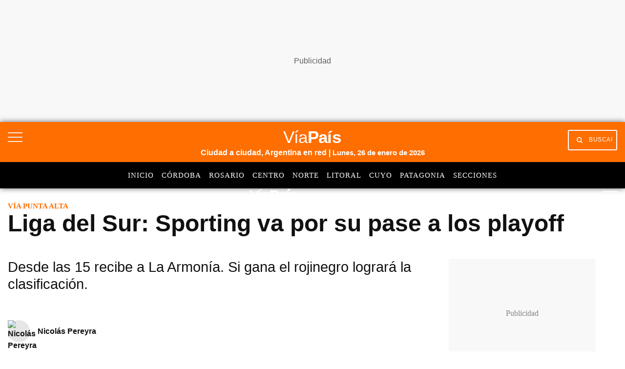

--- FILE ---
content_type: text/html; charset=utf-8
request_url: https://www.google.com/recaptcha/api2/aframe
body_size: 152
content:
<!DOCTYPE HTML><html><head><meta http-equiv="content-type" content="text/html; charset=UTF-8"></head><body><script nonce="VuKS2Eu23grI4XTozP7-aA">/** Anti-fraud and anti-abuse applications only. See google.com/recaptcha */ try{var clients={'sodar':'https://pagead2.googlesyndication.com/pagead/sodar?'};window.addEventListener("message",function(a){try{if(a.source===window.parent){var b=JSON.parse(a.data);var c=clients[b['id']];if(c){var d=document.createElement('img');d.src=c+b['params']+'&rc='+(localStorage.getItem("rc::a")?sessionStorage.getItem("rc::b"):"");window.document.body.appendChild(d);sessionStorage.setItem("rc::e",parseInt(sessionStorage.getItem("rc::e")||0)+1);localStorage.setItem("rc::h",'1769473588778');}}}catch(b){}});window.parent.postMessage("_grecaptcha_ready", "*");}catch(b){}</script></body></html>

--- FILE ---
content_type: application/javascript; charset=utf-8
request_url: https://fundingchoicesmessages.google.com/f/AGSKWxW8Udk4BISnaG4VLqmbBo1EFBjj-vF9mROpGynE2JjPsoFtTJ3iP8m5l4fTmod6tkuOGiTd5ubRe9xkc8T1tYKAvAnjHB1O4AL0NptI1tMGuBo0zg7Nvdc_cPv6NoeKe6f0wRnCqz6rWveGfH2MNHtYmMV_sy7PpYiwdh7eB9FDKNzLFPvMdBGcZI67/_/lijitads./download/ads/vclkads..trtbl:-abp-has(.warnIp)_platform_ads_
body_size: -1286
content:
window['4a992eb6-ac62-42ce-bef5-1dabfafbee19'] = true;